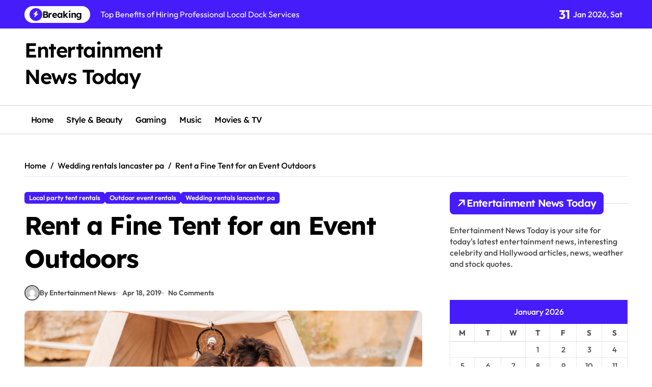

--- FILE ---
content_type: text/html; charset=UTF-8
request_url: https://entertainmentnewstoday.net/rent-a-fine-tent-for-an-event-outdoors/
body_size: 14228
content:
<!-- =========================
  Page Breadcrumb   
============================== -->
<!DOCTYPE html>
<html lang="en-US">
<head>
    <meta charset="UTF-8">
    <meta name="viewport" content="width=device-width, initial-scale=1">
    <link rel="profile" href="http://gmpg.org/xfn/11">
    <meta name='robots' content='index, follow, max-image-preview:large, max-snippet:-1, max-video-preview:-1' />

	<!-- This site is optimized with the Yoast SEO plugin v26.8 - https://yoast.com/product/yoast-seo-wordpress/ -->
	<title>Rent a Fine Tent for an Event Outdoors - Entertainment News Today</title>
	<link rel="canonical" href="https://entertainmentnewstoday.net/rent-a-fine-tent-for-an-event-outdoors/" />
	<meta property="og:locale" content="en_US" />
	<meta property="og:type" content="article" />
	<meta property="og:title" content="Rent a Fine Tent for an Event Outdoors - Entertainment News Today" />
	<meta property="og:description" content="Disclaimer: Entertainment News Today. This site provides arts and entertainment content for informational purposes only...." />
	<meta property="og:url" content="https://entertainmentnewstoday.net/rent-a-fine-tent-for-an-event-outdoors/" />
	<meta property="og:site_name" content="Entertainment News Today" />
	<meta property="article:published_time" content="2019-04-18T15:08:34+00:00" />
	<meta property="article:modified_time" content="2021-08-17T19:25:08+00:00" />
	<meta property="og:image" content="https://entertainmentnewstoday.net/wp-content/uploads/2019/04/graphicstock-happy-young-beautiful-couple-sitting-with-guitar-on-the-beach-at-the-tent_B_zRYdKB3e_PMNW.jpg" />
	<meta property="og:image:width" content="1000" />
	<meta property="og:image:height" content="667" />
	<meta property="og:image:type" content="image/jpeg" />
	<meta name="author" content="Entertainment News" />
	<meta name="twitter:card" content="summary_large_image" />
	<meta name="twitter:label1" content="Written by" />
	<meta name="twitter:data1" content="Entertainment News" />
	<meta name="twitter:label2" content="Est. reading time" />
	<meta name="twitter:data2" content="4 minutes" />
	<script type="application/ld+json" class="yoast-schema-graph">{"@context":"https://schema.org","@graph":[{"@type":"Article","@id":"https://entertainmentnewstoday.net/rent-a-fine-tent-for-an-event-outdoors/#article","isPartOf":{"@id":"https://entertainmentnewstoday.net/rent-a-fine-tent-for-an-event-outdoors/"},"author":{"name":"Entertainment News","@id":"https://entertainmentnewstoday.net/#/schema/person/3e146b58d33877b101b0c1792424c4c1"},"headline":"Rent a Fine Tent for an Event Outdoors","datePublished":"2019-04-18T15:08:34+00:00","dateModified":"2021-08-17T19:25:08+00:00","mainEntityOfPage":{"@id":"https://entertainmentnewstoday.net/rent-a-fine-tent-for-an-event-outdoors/"},"wordCount":877,"commentCount":0,"image":{"@id":"https://entertainmentnewstoday.net/rent-a-fine-tent-for-an-event-outdoors/#primaryimage"},"thumbnailUrl":"https://entertainmentnewstoday.net/wp-content/uploads/2019/04/graphicstock-happy-young-beautiful-couple-sitting-with-guitar-on-the-beach-at-the-tent_B_zRYdKB3e_PMNW.jpg","articleSection":["Local party tent rentals","Outdoor event rentals","Wedding rentals lancaster pa"],"inLanguage":"en-US"},{"@type":"WebPage","@id":"https://entertainmentnewstoday.net/rent-a-fine-tent-for-an-event-outdoors/","url":"https://entertainmentnewstoday.net/rent-a-fine-tent-for-an-event-outdoors/","name":"Rent a Fine Tent for an Event Outdoors - Entertainment News Today","isPartOf":{"@id":"https://entertainmentnewstoday.net/#website"},"primaryImageOfPage":{"@id":"https://entertainmentnewstoday.net/rent-a-fine-tent-for-an-event-outdoors/#primaryimage"},"image":{"@id":"https://entertainmentnewstoday.net/rent-a-fine-tent-for-an-event-outdoors/#primaryimage"},"thumbnailUrl":"https://entertainmentnewstoday.net/wp-content/uploads/2019/04/graphicstock-happy-young-beautiful-couple-sitting-with-guitar-on-the-beach-at-the-tent_B_zRYdKB3e_PMNW.jpg","datePublished":"2019-04-18T15:08:34+00:00","dateModified":"2021-08-17T19:25:08+00:00","author":{"@id":"https://entertainmentnewstoday.net/#/schema/person/3e146b58d33877b101b0c1792424c4c1"},"breadcrumb":{"@id":"https://entertainmentnewstoday.net/rent-a-fine-tent-for-an-event-outdoors/#breadcrumb"},"inLanguage":"en-US","potentialAction":[{"@type":"ReadAction","target":["https://entertainmentnewstoday.net/rent-a-fine-tent-for-an-event-outdoors/"]}]},{"@type":"ImageObject","inLanguage":"en-US","@id":"https://entertainmentnewstoday.net/rent-a-fine-tent-for-an-event-outdoors/#primaryimage","url":"https://entertainmentnewstoday.net/wp-content/uploads/2019/04/graphicstock-happy-young-beautiful-couple-sitting-with-guitar-on-the-beach-at-the-tent_B_zRYdKB3e_PMNW.jpg","contentUrl":"https://entertainmentnewstoday.net/wp-content/uploads/2019/04/graphicstock-happy-young-beautiful-couple-sitting-with-guitar-on-the-beach-at-the-tent_B_zRYdKB3e_PMNW.jpg","width":1000,"height":667,"caption":"Happy young beautiful couple sitting with guitar on the beach at the tent"},{"@type":"BreadcrumbList","@id":"https://entertainmentnewstoday.net/rent-a-fine-tent-for-an-event-outdoors/#breadcrumb","itemListElement":[{"@type":"ListItem","position":1,"name":"Home","item":"https://entertainmentnewstoday.net/"},{"@type":"ListItem","position":2,"name":"Rent a Fine Tent for an Event Outdoors"}]},{"@type":"WebSite","@id":"https://entertainmentnewstoday.net/#website","url":"https://entertainmentnewstoday.net/","name":"Entertainment News Today","description":"","potentialAction":[{"@type":"SearchAction","target":{"@type":"EntryPoint","urlTemplate":"https://entertainmentnewstoday.net/?s={search_term_string}"},"query-input":{"@type":"PropertyValueSpecification","valueRequired":true,"valueName":"search_term_string"}}],"inLanguage":"en-US"},{"@type":"Person","@id":"https://entertainmentnewstoday.net/#/schema/person/3e146b58d33877b101b0c1792424c4c1","name":"Entertainment News","image":{"@type":"ImageObject","inLanguage":"en-US","@id":"https://entertainmentnewstoday.net/#/schema/person/image/","url":"https://secure.gravatar.com/avatar/9baecf92bae6639a4e61738fb5c8b53b063b214f232b91bd950a7b295f0cd154?s=96&d=mm&r=g","contentUrl":"https://secure.gravatar.com/avatar/9baecf92bae6639a4e61738fb5c8b53b063b214f232b91bd950a7b295f0cd154?s=96&d=mm&r=g","caption":"Entertainment News"}}]}</script>
	<!-- / Yoast SEO plugin. -->


<link rel="alternate" type="application/rss+xml" title="Entertainment News Today &raquo; Feed" href="https://entertainmentnewstoday.net/feed/" />
<link rel="alternate" title="oEmbed (JSON)" type="application/json+oembed" href="https://entertainmentnewstoday.net/wp-json/oembed/1.0/embed?url=https%3A%2F%2Fentertainmentnewstoday.net%2Frent-a-fine-tent-for-an-event-outdoors%2F" />
<link rel="alternate" title="oEmbed (XML)" type="text/xml+oembed" href="https://entertainmentnewstoday.net/wp-json/oembed/1.0/embed?url=https%3A%2F%2Fentertainmentnewstoday.net%2Frent-a-fine-tent-for-an-event-outdoors%2F&#038;format=xml" />
<style id='wp-img-auto-sizes-contain-inline-css' type='text/css'>
img:is([sizes=auto i],[sizes^="auto," i]){contain-intrinsic-size:3000px 1500px}
/*# sourceURL=wp-img-auto-sizes-contain-inline-css */
</style>
<link rel='stylesheet' id='newspaperup-theme-fonts-css' href='https://entertainmentnewstoday.net/wp-content/fonts/3f7b6807092d2ccf9ae4752cfc93b6ec.css?ver=20201110' type='text/css' media='all' />
<style id='wp-emoji-styles-inline-css' type='text/css'>

	img.wp-smiley, img.emoji {
		display: inline !important;
		border: none !important;
		box-shadow: none !important;
		height: 1em !important;
		width: 1em !important;
		margin: 0 0.07em !important;
		vertical-align: -0.1em !important;
		background: none !important;
		padding: 0 !important;
	}
/*# sourceURL=wp-emoji-styles-inline-css */
</style>
<style id='wp-block-library-inline-css' type='text/css'>
:root{--wp-block-synced-color:#7a00df;--wp-block-synced-color--rgb:122,0,223;--wp-bound-block-color:var(--wp-block-synced-color);--wp-editor-canvas-background:#ddd;--wp-admin-theme-color:#007cba;--wp-admin-theme-color--rgb:0,124,186;--wp-admin-theme-color-darker-10:#006ba1;--wp-admin-theme-color-darker-10--rgb:0,107,160.5;--wp-admin-theme-color-darker-20:#005a87;--wp-admin-theme-color-darker-20--rgb:0,90,135;--wp-admin-border-width-focus:2px}@media (min-resolution:192dpi){:root{--wp-admin-border-width-focus:1.5px}}.wp-element-button{cursor:pointer}:root .has-very-light-gray-background-color{background-color:#eee}:root .has-very-dark-gray-background-color{background-color:#313131}:root .has-very-light-gray-color{color:#eee}:root .has-very-dark-gray-color{color:#313131}:root .has-vivid-green-cyan-to-vivid-cyan-blue-gradient-background{background:linear-gradient(135deg,#00d084,#0693e3)}:root .has-purple-crush-gradient-background{background:linear-gradient(135deg,#34e2e4,#4721fb 50%,#ab1dfe)}:root .has-hazy-dawn-gradient-background{background:linear-gradient(135deg,#faaca8,#dad0ec)}:root .has-subdued-olive-gradient-background{background:linear-gradient(135deg,#fafae1,#67a671)}:root .has-atomic-cream-gradient-background{background:linear-gradient(135deg,#fdd79a,#004a59)}:root .has-nightshade-gradient-background{background:linear-gradient(135deg,#330968,#31cdcf)}:root .has-midnight-gradient-background{background:linear-gradient(135deg,#020381,#2874fc)}:root{--wp--preset--font-size--normal:16px;--wp--preset--font-size--huge:42px}.has-regular-font-size{font-size:1em}.has-larger-font-size{font-size:2.625em}.has-normal-font-size{font-size:var(--wp--preset--font-size--normal)}.has-huge-font-size{font-size:var(--wp--preset--font-size--huge)}.has-text-align-center{text-align:center}.has-text-align-left{text-align:left}.has-text-align-right{text-align:right}.has-fit-text{white-space:nowrap!important}#end-resizable-editor-section{display:none}.aligncenter{clear:both}.items-justified-left{justify-content:flex-start}.items-justified-center{justify-content:center}.items-justified-right{justify-content:flex-end}.items-justified-space-between{justify-content:space-between}.screen-reader-text{border:0;clip-path:inset(50%);height:1px;margin:-1px;overflow:hidden;padding:0;position:absolute;width:1px;word-wrap:normal!important}.screen-reader-text:focus{background-color:#ddd;clip-path:none;color:#444;display:block;font-size:1em;height:auto;left:5px;line-height:normal;padding:15px 23px 14px;text-decoration:none;top:5px;width:auto;z-index:100000}html :where(.has-border-color){border-style:solid}html :where([style*=border-top-color]){border-top-style:solid}html :where([style*=border-right-color]){border-right-style:solid}html :where([style*=border-bottom-color]){border-bottom-style:solid}html :where([style*=border-left-color]){border-left-style:solid}html :where([style*=border-width]){border-style:solid}html :where([style*=border-top-width]){border-top-style:solid}html :where([style*=border-right-width]){border-right-style:solid}html :where([style*=border-bottom-width]){border-bottom-style:solid}html :where([style*=border-left-width]){border-left-style:solid}html :where(img[class*=wp-image-]){height:auto;max-width:100%}:where(figure){margin:0 0 1em}html :where(.is-position-sticky){--wp-admin--admin-bar--position-offset:var(--wp-admin--admin-bar--height,0px)}@media screen and (max-width:600px){html :where(.is-position-sticky){--wp-admin--admin-bar--position-offset:0px}}

/*# sourceURL=wp-block-library-inline-css */
</style><style id='global-styles-inline-css' type='text/css'>
:root{--wp--preset--aspect-ratio--square: 1;--wp--preset--aspect-ratio--4-3: 4/3;--wp--preset--aspect-ratio--3-4: 3/4;--wp--preset--aspect-ratio--3-2: 3/2;--wp--preset--aspect-ratio--2-3: 2/3;--wp--preset--aspect-ratio--16-9: 16/9;--wp--preset--aspect-ratio--9-16: 9/16;--wp--preset--color--black: #000000;--wp--preset--color--cyan-bluish-gray: #abb8c3;--wp--preset--color--white: #ffffff;--wp--preset--color--pale-pink: #f78da7;--wp--preset--color--vivid-red: #cf2e2e;--wp--preset--color--luminous-vivid-orange: #ff6900;--wp--preset--color--luminous-vivid-amber: #fcb900;--wp--preset--color--light-green-cyan: #7bdcb5;--wp--preset--color--vivid-green-cyan: #00d084;--wp--preset--color--pale-cyan-blue: #8ed1fc;--wp--preset--color--vivid-cyan-blue: #0693e3;--wp--preset--color--vivid-purple: #9b51e0;--wp--preset--gradient--vivid-cyan-blue-to-vivid-purple: linear-gradient(135deg,rgb(6,147,227) 0%,rgb(155,81,224) 100%);--wp--preset--gradient--light-green-cyan-to-vivid-green-cyan: linear-gradient(135deg,rgb(122,220,180) 0%,rgb(0,208,130) 100%);--wp--preset--gradient--luminous-vivid-amber-to-luminous-vivid-orange: linear-gradient(135deg,rgb(252,185,0) 0%,rgb(255,105,0) 100%);--wp--preset--gradient--luminous-vivid-orange-to-vivid-red: linear-gradient(135deg,rgb(255,105,0) 0%,rgb(207,46,46) 100%);--wp--preset--gradient--very-light-gray-to-cyan-bluish-gray: linear-gradient(135deg,rgb(238,238,238) 0%,rgb(169,184,195) 100%);--wp--preset--gradient--cool-to-warm-spectrum: linear-gradient(135deg,rgb(74,234,220) 0%,rgb(151,120,209) 20%,rgb(207,42,186) 40%,rgb(238,44,130) 60%,rgb(251,105,98) 80%,rgb(254,248,76) 100%);--wp--preset--gradient--blush-light-purple: linear-gradient(135deg,rgb(255,206,236) 0%,rgb(152,150,240) 100%);--wp--preset--gradient--blush-bordeaux: linear-gradient(135deg,rgb(254,205,165) 0%,rgb(254,45,45) 50%,rgb(107,0,62) 100%);--wp--preset--gradient--luminous-dusk: linear-gradient(135deg,rgb(255,203,112) 0%,rgb(199,81,192) 50%,rgb(65,88,208) 100%);--wp--preset--gradient--pale-ocean: linear-gradient(135deg,rgb(255,245,203) 0%,rgb(182,227,212) 50%,rgb(51,167,181) 100%);--wp--preset--gradient--electric-grass: linear-gradient(135deg,rgb(202,248,128) 0%,rgb(113,206,126) 100%);--wp--preset--gradient--midnight: linear-gradient(135deg,rgb(2,3,129) 0%,rgb(40,116,252) 100%);--wp--preset--font-size--small: 13px;--wp--preset--font-size--medium: 20px;--wp--preset--font-size--large: 36px;--wp--preset--font-size--x-large: 42px;--wp--preset--spacing--20: 0.44rem;--wp--preset--spacing--30: 0.67rem;--wp--preset--spacing--40: 1rem;--wp--preset--spacing--50: 1.5rem;--wp--preset--spacing--60: 2.25rem;--wp--preset--spacing--70: 3.38rem;--wp--preset--spacing--80: 5.06rem;--wp--preset--shadow--natural: 6px 6px 9px rgba(0, 0, 0, 0.2);--wp--preset--shadow--deep: 12px 12px 50px rgba(0, 0, 0, 0.4);--wp--preset--shadow--sharp: 6px 6px 0px rgba(0, 0, 0, 0.2);--wp--preset--shadow--outlined: 6px 6px 0px -3px rgb(255, 255, 255), 6px 6px rgb(0, 0, 0);--wp--preset--shadow--crisp: 6px 6px 0px rgb(0, 0, 0);}:root :where(.is-layout-flow) > :first-child{margin-block-start: 0;}:root :where(.is-layout-flow) > :last-child{margin-block-end: 0;}:root :where(.is-layout-flow) > *{margin-block-start: 24px;margin-block-end: 0;}:root :where(.is-layout-constrained) > :first-child{margin-block-start: 0;}:root :where(.is-layout-constrained) > :last-child{margin-block-end: 0;}:root :where(.is-layout-constrained) > *{margin-block-start: 24px;margin-block-end: 0;}:root :where(.is-layout-flex){gap: 24px;}:root :where(.is-layout-grid){gap: 24px;}body .is-layout-flex{display: flex;}.is-layout-flex{flex-wrap: wrap;align-items: center;}.is-layout-flex > :is(*, div){margin: 0;}body .is-layout-grid{display: grid;}.is-layout-grid > :is(*, div){margin: 0;}.has-black-color{color: var(--wp--preset--color--black) !important;}.has-cyan-bluish-gray-color{color: var(--wp--preset--color--cyan-bluish-gray) !important;}.has-white-color{color: var(--wp--preset--color--white) !important;}.has-pale-pink-color{color: var(--wp--preset--color--pale-pink) !important;}.has-vivid-red-color{color: var(--wp--preset--color--vivid-red) !important;}.has-luminous-vivid-orange-color{color: var(--wp--preset--color--luminous-vivid-orange) !important;}.has-luminous-vivid-amber-color{color: var(--wp--preset--color--luminous-vivid-amber) !important;}.has-light-green-cyan-color{color: var(--wp--preset--color--light-green-cyan) !important;}.has-vivid-green-cyan-color{color: var(--wp--preset--color--vivid-green-cyan) !important;}.has-pale-cyan-blue-color{color: var(--wp--preset--color--pale-cyan-blue) !important;}.has-vivid-cyan-blue-color{color: var(--wp--preset--color--vivid-cyan-blue) !important;}.has-vivid-purple-color{color: var(--wp--preset--color--vivid-purple) !important;}.has-black-background-color{background-color: var(--wp--preset--color--black) !important;}.has-cyan-bluish-gray-background-color{background-color: var(--wp--preset--color--cyan-bluish-gray) !important;}.has-white-background-color{background-color: var(--wp--preset--color--white) !important;}.has-pale-pink-background-color{background-color: var(--wp--preset--color--pale-pink) !important;}.has-vivid-red-background-color{background-color: var(--wp--preset--color--vivid-red) !important;}.has-luminous-vivid-orange-background-color{background-color: var(--wp--preset--color--luminous-vivid-orange) !important;}.has-luminous-vivid-amber-background-color{background-color: var(--wp--preset--color--luminous-vivid-amber) !important;}.has-light-green-cyan-background-color{background-color: var(--wp--preset--color--light-green-cyan) !important;}.has-vivid-green-cyan-background-color{background-color: var(--wp--preset--color--vivid-green-cyan) !important;}.has-pale-cyan-blue-background-color{background-color: var(--wp--preset--color--pale-cyan-blue) !important;}.has-vivid-cyan-blue-background-color{background-color: var(--wp--preset--color--vivid-cyan-blue) !important;}.has-vivid-purple-background-color{background-color: var(--wp--preset--color--vivid-purple) !important;}.has-black-border-color{border-color: var(--wp--preset--color--black) !important;}.has-cyan-bluish-gray-border-color{border-color: var(--wp--preset--color--cyan-bluish-gray) !important;}.has-white-border-color{border-color: var(--wp--preset--color--white) !important;}.has-pale-pink-border-color{border-color: var(--wp--preset--color--pale-pink) !important;}.has-vivid-red-border-color{border-color: var(--wp--preset--color--vivid-red) !important;}.has-luminous-vivid-orange-border-color{border-color: var(--wp--preset--color--luminous-vivid-orange) !important;}.has-luminous-vivid-amber-border-color{border-color: var(--wp--preset--color--luminous-vivid-amber) !important;}.has-light-green-cyan-border-color{border-color: var(--wp--preset--color--light-green-cyan) !important;}.has-vivid-green-cyan-border-color{border-color: var(--wp--preset--color--vivid-green-cyan) !important;}.has-pale-cyan-blue-border-color{border-color: var(--wp--preset--color--pale-cyan-blue) !important;}.has-vivid-cyan-blue-border-color{border-color: var(--wp--preset--color--vivid-cyan-blue) !important;}.has-vivid-purple-border-color{border-color: var(--wp--preset--color--vivid-purple) !important;}.has-vivid-cyan-blue-to-vivid-purple-gradient-background{background: var(--wp--preset--gradient--vivid-cyan-blue-to-vivid-purple) !important;}.has-light-green-cyan-to-vivid-green-cyan-gradient-background{background: var(--wp--preset--gradient--light-green-cyan-to-vivid-green-cyan) !important;}.has-luminous-vivid-amber-to-luminous-vivid-orange-gradient-background{background: var(--wp--preset--gradient--luminous-vivid-amber-to-luminous-vivid-orange) !important;}.has-luminous-vivid-orange-to-vivid-red-gradient-background{background: var(--wp--preset--gradient--luminous-vivid-orange-to-vivid-red) !important;}.has-very-light-gray-to-cyan-bluish-gray-gradient-background{background: var(--wp--preset--gradient--very-light-gray-to-cyan-bluish-gray) !important;}.has-cool-to-warm-spectrum-gradient-background{background: var(--wp--preset--gradient--cool-to-warm-spectrum) !important;}.has-blush-light-purple-gradient-background{background: var(--wp--preset--gradient--blush-light-purple) !important;}.has-blush-bordeaux-gradient-background{background: var(--wp--preset--gradient--blush-bordeaux) !important;}.has-luminous-dusk-gradient-background{background: var(--wp--preset--gradient--luminous-dusk) !important;}.has-pale-ocean-gradient-background{background: var(--wp--preset--gradient--pale-ocean) !important;}.has-electric-grass-gradient-background{background: var(--wp--preset--gradient--electric-grass) !important;}.has-midnight-gradient-background{background: var(--wp--preset--gradient--midnight) !important;}.has-small-font-size{font-size: var(--wp--preset--font-size--small) !important;}.has-medium-font-size{font-size: var(--wp--preset--font-size--medium) !important;}.has-large-font-size{font-size: var(--wp--preset--font-size--large) !important;}.has-x-large-font-size{font-size: var(--wp--preset--font-size--x-large) !important;}
/*# sourceURL=global-styles-inline-css */
</style>

<style id='classic-theme-styles-inline-css' type='text/css'>
/*! This file is auto-generated */
.wp-block-button__link{color:#fff;background-color:#32373c;border-radius:9999px;box-shadow:none;text-decoration:none;padding:calc(.667em + 2px) calc(1.333em + 2px);font-size:1.125em}.wp-block-file__button{background:#32373c;color:#fff;text-decoration:none}
/*# sourceURL=/wp-includes/css/classic-themes.min.css */
</style>
<link rel='stylesheet' id='all-css-css' href='https://entertainmentnewstoday.net/wp-content/themes/newspaperup/css/all.css?ver=6.9' type='text/css' media='all' />
<link rel='stylesheet' id='dark-css' href='https://entertainmentnewstoday.net/wp-content/themes/newspaperup/css/colors/dark.css?ver=6.9' type='text/css' media='all' />
<link rel='stylesheet' id='core-css' href='https://entertainmentnewstoday.net/wp-content/themes/newspaperup/css/core.css?ver=6.9' type='text/css' media='all' />
<link rel='stylesheet' id='newspaperup-style-css' href='https://entertainmentnewstoday.net/wp-content/themes/newspaperup/style.css?ver=6.9' type='text/css' media='all' />
<link rel='stylesheet' id='wp-core-css' href='https://entertainmentnewstoday.net/wp-content/themes/newspaperup/css/wp-core.css?ver=6.9' type='text/css' media='all' />
<link rel='stylesheet' id='default-css' href='https://entertainmentnewstoday.net/wp-content/themes/newspaperup/css/colors/default.css?ver=6.9' type='text/css' media='all' />
<link rel='stylesheet' id='swiper-bundle-css-css' href='https://entertainmentnewstoday.net/wp-content/themes/newspaperup/css/swiper-bundle.css?ver=6.9' type='text/css' media='all' />
<link rel='stylesheet' id='menu-core-css-css' href='https://entertainmentnewstoday.net/wp-content/themes/newspaperup/css/sm-core-css.css?ver=6.9' type='text/css' media='all' />
<link rel='stylesheet' id='smartmenus-css' href='https://entertainmentnewstoday.net/wp-content/themes/newspaperup/css/sm-clean.css?ver=6.9' type='text/css' media='all' />
<script type="text/javascript" src="https://entertainmentnewstoday.net/wp-includes/js/jquery/jquery.min.js?ver=3.7.1" id="jquery-core-js"></script>
<script type="text/javascript" src="https://entertainmentnewstoday.net/wp-includes/js/jquery/jquery-migrate.min.js?ver=3.4.1" id="jquery-migrate-js"></script>
<script type="text/javascript" src="https://entertainmentnewstoday.net/wp-content/themes/newspaperup/js/navigation.js?ver=6.9" id="newspaperup-navigation-js"></script>
<script type="text/javascript" src="https://entertainmentnewstoday.net/wp-content/themes/newspaperup/js/swiper-bundle.js?ver=6.9" id="swiper-bundle-js"></script>
<script type="text/javascript" src="https://entertainmentnewstoday.net/wp-content/themes/newspaperup/js/hc-sticky.js?ver=6.9" id="sticky-js-js"></script>
<script type="text/javascript" src="https://entertainmentnewstoday.net/wp-content/themes/newspaperup/js/jquery.sticky.js?ver=6.9" id="sticky-header-js-js"></script>
<script type="text/javascript" src="https://entertainmentnewstoday.net/wp-content/themes/newspaperup/js/jquery.smartmenus.js?ver=6.9" id="smartmenus-js-js"></script>
<script type="text/javascript" src="https://entertainmentnewstoday.net/wp-content/themes/newspaperup/js/jquery.cookie.min.js?ver=6.9" id="jquery-cookie-js"></script>
<link rel="https://api.w.org/" href="https://entertainmentnewstoday.net/wp-json/" /><link rel="alternate" title="JSON" type="application/json" href="https://entertainmentnewstoday.net/wp-json/wp/v2/posts/126" /><link rel="EditURI" type="application/rsd+xml" title="RSD" href="https://entertainmentnewstoday.net/xmlrpc.php?rsd" />
<meta name="generator" content="WordPress 6.9" />
<link rel='shortlink' href='https://entertainmentnewstoday.net/?p=126' />
        <style>
            .bs-blog-post p:nth-of-type(1)::first-letter {
                display: none;
            }
        </style>
    <meta name="generator" content="speculation-rules 1.6.0">
<meta name="ahrefs-site-verification" content="1a1cea6ca927835ba8bf44cf778e8246bc4e456a80f2678363020750c29153e8">
        <style type="text/css">
                    </style>
        </head>

<body class="wp-singular post-template-default single single-post postid-126 single-format-standard wp-embed-responsive wp-theme-newspaperup wide  ta-hide-date-author-in-list defaultcolor" >
    

<div id="page" class="site">
    <a class="skip-link screen-reader-text" href="#content">
        Skip to content    </a>

    <!--wrapper-->
    <div class="wrapper" id="custom-background-css">
    <!--==================== Header ====================-->
    <!--header-->
<header class="bs-default">
  <div class="clearfix"></div>
  <div class="bs-head-detail d-none d-lg-flex">
        <!--top-bar-->
    <div class="container">
      <div class="row align-items-center">
         

          <!-- col-md-7 -->
          <div class="col-md-7 col-xs-12">
            
  <!-- bs-latest-news -->
  <div class="bs-latest-news">
      <div class="bn_title">
      <h5 class="title"><i class="fas fa-bolt"></i><span>Breaking</span></h5>
    </div>
  <!-- bs-latest-news_slider -->
    <div class="bs-latest-news-slider swipe bs swiper-container">
      <div class="swiper-wrapper">
                    <div class="swiper-slide">
              <a href="https://entertainmentnewstoday.net/top-benefits-of-hiring-professional-local-dock-services/">
                <span>Top Benefits of Hiring Professional Local Dock Services</span>
              </a>
            </div> 
                        <div class="swiper-slide">
              <a href="https://entertainmentnewstoday.net/creative-ideas-for-birthday-party-venues/">
                <span>Creative Ideas for Birthday Party Venues</span>
              </a>
            </div> 
                        <div class="swiper-slide">
              <a href="https://entertainmentnewstoday.net/local-event-venues-for-birthdays-reunions-and-more/">
                <span>Local Event Venues for Birthdays, Reunions and More</span>
              </a>
            </div> 
                        <div class="swiper-slide">
              <a href="https://entertainmentnewstoday.net/how-to-display-your-glass-art-for-walls/">
                <span>How to Display Your Glass Art for Walls</span>
              </a>
            </div> 
                        <div class="swiper-slide">
              <a href="https://entertainmentnewstoday.net/12-random-topics-you-may-find-yourself-an-expert-on-when-working-for-an-entertainment-production-organization/">
                <span>12 Random Topics You May Find Yourself an Expert On When Working for an Entertainment Production Organization</span>
              </a>
            </div> 
                        <div class="swiper-slide">
              <a href="https://entertainmentnewstoday.net/diy-gaming-room-ideas-affordable-upgrades-you-can-build-yourself/">
                <span>DIY Gaming Room Ideas: Affordable Upgrades You Can Build Yourself</span>
              </a>
            </div> 
                        <div class="swiper-slide">
              <a href="https://entertainmentnewstoday.net/essential-gear-for-your-first-gaming-setup-what-you-really-need-to-start-right/">
                <span>Essential Gear for Your First Gaming Setup: What You Really Need to Start Right</span>
              </a>
            </div> 
                        <div class="swiper-slide">
              <a href="https://entertainmentnewstoday.net/tips-for-using-furniture-rentals-to-enhance-your-next-event/">
                <span>Tips for Using Furniture Rentals to Enhance Your Next Event</span>
              </a>
            </div> 
                        <div class="swiper-slide">
              <a href="https://entertainmentnewstoday.net/tips-and-tricks-for-screen-printing/">
                <span>Tips and Tricks For Screen Printing</span>
              </a>
            </div> 
                        <div class="swiper-slide">
              <a href="https://entertainmentnewstoday.net/10-things-the-owner-of-an-art-business-should-know/">
                <span>10 Things the Owner of an Art Business Should Know</span>
              </a>
            </div> 
             
      </div>
    </div>
  <!-- // bs-latest-news_slider -->
  </div>
  <!-- bs-latest-news -->
            <!--/col-md-7-->
          </div>
          <!--col-md-5-->
          <div class="col-md-5 col-xs-12">
            <div class="tobbar-right d-flex align-center justify-end">
              
                    <div class="top-date ms-1">
                <span class="day">
                    31                </span>
                Jan 2026, Sat            </div>

                  </div>
        </div>
        <!--/col-md-5-->
      </div>
    </div>
    <!--/top-bar-->
      </div>
   <!-- Main Menu Area-->
   <div class="bs-header-main">
      <div class="inner responsive">
        <div class="container">
          <div class="row align-center">
            <div class="col-md-4">
              <!-- logo-->
<div class="logo">
  <div class="site-logo">
      </div>
  <div class="site-branding-text">
      <p class="site-title"> <a href="https://entertainmentnewstoday.net/" rel="home">Entertainment News Today</a></p>
        <p class="site-description"></p>
  </div>
</div><!-- /logo-->
            </div>
            <div class="col-md-8">
              <!-- advertisement Area-->
                              <!-- advertisement--> 
            </div>
          </div>
        </div><!-- /container-->
      </div><!-- /inner-->
    </div>
  <!-- /Main Menu Area-->
    <!-- Header bottom -->
          <div class="bs-menu-full sticky-header">
        <div class="container">
          <div class="main-nav d-flex align-center"> 
             
    <div class="navbar-wp">
      <button class="menu-btn">
        <span class="icon-bar"></span>
        <span class="icon-bar"></span>
        <span class="icon-bar"></span>
      </button>
      <nav id="main-nav" class="nav-wp justify-start">
                <!-- Sample menu definition -->
        <ul id="menu-menu" class="sm sm-clean"><li id="menu-item-163" class="menu-item menu-item-type-custom menu-item-object-custom menu-item-163"><a class="nav-link" title="Home" href="/">Home</a></li>
<li id="menu-item-713" class="menu-item menu-item-type-taxonomy menu-item-object-category menu-item-713"><a class="nav-link" title="Style &amp; Beauty" href="https://entertainmentnewstoday.net/category/style-beauty/">Style &amp; Beauty</a></li>
<li id="menu-item-714" class="menu-item menu-item-type-taxonomy menu-item-object-category menu-item-714"><a class="nav-link" title="Gaming" href="https://entertainmentnewstoday.net/category/gaming/">Gaming</a></li>
<li id="menu-item-715" class="menu-item menu-item-type-taxonomy menu-item-object-category menu-item-715"><a class="nav-link" title="Music" href="https://entertainmentnewstoday.net/category/music/">Music</a></li>
<li id="menu-item-716" class="menu-item menu-item-type-taxonomy menu-item-object-category menu-item-716"><a class="nav-link" title="Movies &amp; TV" href="https://entertainmentnewstoday.net/category/movies-tv/">Movies &amp; TV</a></li>
</ul>      </nav> 
    </div>
  <div class="right-nav">

  </div>
          </div>
        </div>
      </div> 
  <!-- Header bottom -->
</header>
<main id="content" class="single-class content">
  <!--/container-->
    <div class="container"> 
      <!--==================== breadcrumb section ====================-->
        <div class="bs-card-box page-entry-title">            <div class="bs-breadcrumb-section">
                <div class="overlay">
                    <div class="row">
                        <nav aria-label="breadcrumb">
                            <ol class="breadcrumb">
                                <div role="navigation" aria-label="Breadcrumbs" class="breadcrumb-trail breadcrumbs" itemprop="breadcrumb"><ul class="breadcrumb trail-items" itemscope itemtype="http://schema.org/BreadcrumbList"><meta name="numberOfItems" content="3" /><meta name="itemListOrder" content="Ascending" /><li itemprop="itemListElement breadcrumb-item" itemscope itemtype="http://schema.org/ListItem" class="trail-item breadcrumb-item  trail-begin"><a href="https://entertainmentnewstoday.net/" rel="home" itemprop="item"><span itemprop="name">Home</span></a><meta itemprop="position" content="1" /></li><li itemprop="itemListElement breadcrumb-item" itemscope itemtype="http://schema.org/ListItem" class="trail-item breadcrumb-item "><a href="https://entertainmentnewstoday.net/category/wedding-rentals-lancaster-pa/" itemprop="item"><span itemprop="name">Wedding rentals lancaster pa</span></a><meta itemprop="position" content="2" /></li><li itemprop="itemListElement breadcrumb-item" itemscope itemtype="http://schema.org/ListItem" class="trail-item breadcrumb-item  trail-end"><span itemprop="name"><span itemprop="name">Rent a Fine Tent for an Event Outdoors</span></span><meta itemprop="position" content="3" /></li></ul></div> 
                            </ol>
                        </nav>
                    </div>
                </div>
            </div>
        </div>      <!--row-->
        <div class="row"> 
                  
        <div class="col-lg-8 content-right"> 
                     <div class="bs-blog-post single"> 
            <div class="bs-header">
                                <div class="bs-blog-category one">
                                            <a href="https://entertainmentnewstoday.net/category/local-party-tent-rentals/" style="" id="category_220_color" >
                            Local party tent rentals                        </a>
                                            <a href="https://entertainmentnewstoday.net/category/outdoor-event-rentals/" style="" id="category_221_color" >
                            Outdoor event rentals                        </a>
                                            <a href="https://entertainmentnewstoday.net/category/wedding-rentals-lancaster-pa/" style="" id="category_219_color" >
                            Wedding rentals lancaster pa                        </a>
                                    </div>
                                        <h1 class="title" title="Rent a Fine Tent for an Event Outdoors">
                            Rent a Fine Tent for an Event Outdoors                        </h1> 
                                            <div class="bs-info-author-block">
                            <div class="bs-blog-meta mb-0">
                                        <span class="bs-author">
            <a class="bs-author-pic" href="https://entertainmentnewstoday.net/author/entertainment-news/"> 
                <img alt='' src='https://secure.gravatar.com/avatar/9baecf92bae6639a4e61738fb5c8b53b063b214f232b91bd950a7b295f0cd154?s=150&#038;d=mm&#038;r=g' srcset='https://secure.gravatar.com/avatar/9baecf92bae6639a4e61738fb5c8b53b063b214f232b91bd950a7b295f0cd154?s=300&#038;d=mm&#038;r=g 2x' class='avatar avatar-150 photo' height='150' width='150' decoding='async'/> 
                By Entertainment News            </a>
        </span>
                            <span class="bs-blog-date">
                <a href="https://entertainmentnewstoday.net/2019/04/"><time datetime="">Apr 18, 2019</time></a>
            </span>
                   <span class="comments-link"> 
            <a href="https://entertainmentnewstoday.net/rent-a-fine-tent-for-an-event-outdoors/">
                No Comments            </a> 
        </span>
                                </div>
                        </div>
                    <div class="bs-blog-thumb"><img width="1000" height="667" src="https://entertainmentnewstoday.net/wp-content/uploads/2019/04/graphicstock-happy-young-beautiful-couple-sitting-with-guitar-on-the-beach-at-the-tent_B_zRYdKB3e_PMNW.jpg" class=" wp-post-image" alt="" decoding="async" fetchpriority="high" srcset="https://entertainmentnewstoday.net/wp-content/uploads/2019/04/graphicstock-happy-young-beautiful-couple-sitting-with-guitar-on-the-beach-at-the-tent_B_zRYdKB3e_PMNW.jpg 1000w, https://entertainmentnewstoday.net/wp-content/uploads/2019/04/graphicstock-happy-young-beautiful-couple-sitting-with-guitar-on-the-beach-at-the-tent_B_zRYdKB3e_PMNW-300x200.jpg 300w, https://entertainmentnewstoday.net/wp-content/uploads/2019/04/graphicstock-happy-young-beautiful-couple-sitting-with-guitar-on-the-beach-at-the-tent_B_zRYdKB3e_PMNW-768x512.jpg 768w" sizes="(max-width: 1000px) 100vw, 1000px" /></div>            </div>
            <article class="small single">
                <p>
    <strong>Disclaimer: </strong> Entertainment News Today. This site provides arts and entertainment content for informational purposes only.
</p><p><span id="more-126"></span><!--noteaser-->Camping tents and tent for a business meeting for outdoor party are not to be confused. A camping tent is limited in size, but a proper outdoor tent may be quite large and house many people under their fabric roofs. &#8220;Tent&#8221; may be used to describe these much larger structures, and party tent rental is a fine choice for <a href="http://tentsforrent.net/tents-for-rent-in-reading" title="Here is something I like">outdoor event rentals such as a wedding or finding  a</a> tent for a business meeting. There is more to a tent than its sheer size and the color of its fabric, though. These temporary structures vary in their size and how many people they can house, and some of them even have fabric walls complete with clear plastic windows if the renter wants them. Therefore, finding a tent for a business meeting or an outdoor wedding or charity meal calls for planning ahead of time and knowing exactly what the renter needs from their tent for a business meeting. What sorts of factors may be in play for choosing a tent for a business meetings or an outdoor wedding? This takes some work, to be sure, but it is quite doable and may save some trouble later.</p>
<h3>Seating and Arrangements</h3>
<p>If a large outdoor tent is being used to house a number of tables and chairs for any reason, then the organizers of this event are urged to take all proper measurements beforehand. Gathering all of these numbers makes it much easier to determine which model of tent is needed for the event, and that will prevent someone from wasting money on a too-large tent or the logistical issues of a too-small tent. No one should be forced to sit outside the tent due to insufficient room, nor would any renter appreciate spending money on room that they aren&#8217;t even using.</p>
<p>Suppose a tent is being used for housing a number of tables and chairs for a meal or a meeting. This calls for a series of measurements, starting with the sheer number of people who will be in attendance. The hosts of a wedding party, for example, will of course have a finalized guest list on hand anyway, and this data is a fine starting point for arranging seating both indoors and outdoors. A business meeting is attending only by those who are invited there, and this also creates a guest list of sorts. It is a head count, in short.</p>
<p>Once the total number of attendees is determined, now the event organizers will choose the correct number, size, and shape of tables to house them all. These tables may range from round ones that seat six to 10 people, all the way to longer tables that may house 20 or 30 people at once. The particular event may dictate what sort of tables may be used, or the event organizer&#8217;s own preferences. Wedding reception meals, for example, often make us of numerous round tables, whether inside a building or under a large tent outdoors. Charity meals may make use of longer tables instead.</p>
<p>Tables need seating, and the size and shape of tables, and their number, dictates how many chairs will be set up and where they go. This must include proper room for any chair to be slid out enough for the user to stand up or sit down and walk around, of course. Aisles may be created between tables for ease of walking, and if any guests use wheelchairs or walkers, that may be accommodated, too. All of this data can be worked out to create a final and total number of square feet being used for the entire event, and that is the number most relevant to tent rental. Sheer square footage is what someone needs to know when renting party tents, since they vary mainly on square footage as well as height.</p>
<p>Now, the renter may visit local tent rental sites and explore their options in person. This is done so that the renter may look over the fabric and poles of any tent on site and check them for any rips or tears, holes, stains, or any other imperfections. Once the right tent is found, it may be rented, then transported to the event site and set up as needed.</p>
    <script>
        function pinIt()
        {
            var e = document.createElement('script');
            e.setAttribute('type','text/javascript');
            e.setAttribute('charset','UTF-8');
            e.setAttribute('src','https://assets.pinterest.com/js/pinmarklet.js?r='+Math.random()*99999999);
            document.body.appendChild(e);
        }
    </script>
    <div class="post-share">
        <div class="post-share-icons cf">                
            <a class="facebook" href="https://www.facebook.com/sharer.php?url=https://entertainmentnewstoday.net/rent-a-fine-tent-for-an-event-outdoors/" class="link " target="_blank" >
                <i class="fab fa-facebook"></i>
            </a>
            <a class="twitter" href="http://twitter.com/share?url=https://entertainmentnewstoday.net/rent-a-fine-tent-for-an-event-outdoors/&#038;text=Rent%20a%20Fine%20Tent%20for%20an%20Event%20Outdoors" class="link " target="_blank">
                <i class="fa-brands fa-x-twitter"></i>
            </a>
            <a class="envelope" href="mailto:?subject=Rent%20a%20Fine%20Tent%20for%20an%20Event%20Outdoors&#038;body=https://entertainmentnewstoday.net/rent-a-fine-tent-for-an-event-outdoors/" class="link " target="_blank" >
                <i class="fas fa-envelope-open"></i>
            </a>
            <a class="linkedin" href="https://www.linkedin.com/sharing/share-offsite/?url=https://entertainmentnewstoday.net/rent-a-fine-tent-for-an-event-outdoors/&#038;title=Rent%20a%20Fine%20Tent%20for%20an%20Event%20Outdoors" class="link " target="_blank" >
                <i class="fab fa-linkedin"></i>
            </a>
            <a href="javascript:pinIt();" class="pinterest">
                <i class="fab fa-pinterest"></i>
            </a>
            <a class="telegram" href="https://t.me/share/url?url=https://entertainmentnewstoday.net/rent-a-fine-tent-for-an-event-outdoors/&#038;title=Rent%20a%20Fine%20Tent%20for%20an%20Event%20Outdoors" target="_blank" >
                <i class="fab fa-telegram"></i>
            </a>
            <a class="whatsapp" href="https://api.whatsapp.com/send?text=https://entertainmentnewstoday.net/rent-a-fine-tent-for-an-event-outdoors/&#038;title=Rent%20a%20Fine%20Tent%20for%20an%20Event%20Outdoors" target="_blank" >
                <i class="fab fa-whatsapp"></i>
            </a>
            <a class="reddit" href="https://www.reddit.com/submit?url=https://entertainmentnewstoday.net/rent-a-fine-tent-for-an-event-outdoors/&#038;title=Rent%20a%20Fine%20Tent%20for%20an%20Event%20Outdoors" target="_blank" >
                <i class="fab fa-reddit"></i>
            </a>
            <a class="print-r" href="javascript:window.print()"> <i class="fas fa-print"></i></a>
        </div>
    </div>
                    <div class="clearfix mb-3"></div>
                    
	<nav class="navigation post-navigation" aria-label="Posts">
		<h2 class="screen-reader-text">Post navigation</h2>
		<div class="nav-links"><div class="nav-previous"><a href="https://entertainmentnewstoday.net/dont-wind-up-all-wet-at-your-outdoor-event-rent-a-tent/" rel="prev"><div class="fas fa-angle-double-left"></div><span> Don&#8217;t Wind Up all Wet at Your Outdoor Event  Rent a Tent</span></a></div><div class="nav-next"><a href="https://entertainmentnewstoday.net/an-invigorating-trip-for-the-whole-family-picking-apples-and-pumpkins-at-apple-hill-farm/" rel="next"><span>An Invigorating Trip For The Whole Family  Picking Apples And Pumpkins At Apple Hill Farm</span> <div class="fas fa-angle-double-right"></div></a></div></div>
	</nav>            </article>
        </div>
    <div class="bs-info-author-block py-4 px-3 mb-4 flex-column justify-center text-center">
  <a class="bs-author-pic" href="https://entertainmentnewstoday.net/author/entertainment-news/"><img alt='' src='https://secure.gravatar.com/avatar/9baecf92bae6639a4e61738fb5c8b53b063b214f232b91bd950a7b295f0cd154?s=150&#038;d=mm&#038;r=g' srcset='https://secure.gravatar.com/avatar/9baecf92bae6639a4e61738fb5c8b53b063b214f232b91bd950a7b295f0cd154?s=300&#038;d=mm&#038;r=g 2x' class='avatar avatar-150 photo' height='150' width='150' loading='lazy' decoding='async'/></a>
  <div class="flex-grow-1">
    <h4 class="title">By <a href ="https://entertainmentnewstoday.net/author/entertainment-news/">Entertainment News</a></h4>
    <p></p>
  </div>
</div><!--Start bs-realated-slider -->
<div class="bs-related-post-info bs-card-box">
 			<!-- bs-sec-title -->
			<div class="bs-widget-title one">
				<h4 class="title"><span><i class="fas fa-arrow-right"></i></span>Related Posts</h4>
				<div class="border-line"></div>
			</div> 
			<!-- // bs-sec-title -->
			    <!-- // bs-sec-title -->
    <div class="d-grid column3">
            </div>
</div>
<!--End bs-realated-slider -->        </div>

                    <!--col-lg-4-->
                <aside class="col-lg-4 sidebar-right">
                    
<div id="sidebar-right" class="bs-sidebar bs-sticky">
	<div id="text-3" class="bs-widget widget_text"><div class="bs-widget-title one"><h2 class="title"><span><i class="fas fa-arrow-right"></i></span>Entertainment News Today</h2><div class="border-line"></div></div>			<div class="textwidget">Entertainment News Today is your site for today's latest entertainment news, interesting celebrity and Hollywood articles, news, weather and stock quotes.</div>
		</div><div id="calendar-2" class="bs-widget widget_calendar"><div id="calendar_wrap" class="calendar_wrap"><table id="wp-calendar" class="wp-calendar-table">
	<caption>January 2026</caption>
	<thead>
	<tr>
		<th scope="col" aria-label="Monday">M</th>
		<th scope="col" aria-label="Tuesday">T</th>
		<th scope="col" aria-label="Wednesday">W</th>
		<th scope="col" aria-label="Thursday">T</th>
		<th scope="col" aria-label="Friday">F</th>
		<th scope="col" aria-label="Saturday">S</th>
		<th scope="col" aria-label="Sunday">S</th>
	</tr>
	</thead>
	<tbody>
	<tr>
		<td colspan="3" class="pad">&nbsp;</td><td>1</td><td>2</td><td>3</td><td>4</td>
	</tr>
	<tr>
		<td>5</td><td>6</td><td>7</td><td>8</td><td>9</td><td>10</td><td>11</td>
	</tr>
	<tr>
		<td>12</td><td>13</td><td>14</td><td>15</td><td>16</td><td>17</td><td>18</td>
	</tr>
	<tr>
		<td>19</td><td>20</td><td>21</td><td>22</td><td>23</td><td>24</td><td>25</td>
	</tr>
	<tr>
		<td>26</td><td>27</td><td>28</td><td>29</td><td>30</td><td id="today">31</td>
		<td class="pad" colspan="1">&nbsp;</td>
	</tr>
	</tbody>
	</table><nav aria-label="Previous and next months" class="wp-calendar-nav">
		<span class="wp-calendar-nav-prev"><a href="https://entertainmentnewstoday.net/2025/07/">&laquo; Jul</a></span>
		<span class="pad">&nbsp;</span>
		<span class="wp-calendar-nav-next">&nbsp;</span>
	</nav></div></div></div>
                </aside>
            <!--/col-lg-4-->
                </div>
      <!--/row-->
    </div>
  <!--/container-->
</main> 
<!-- </main> -->
    <!--==================== FOOTER AREA ====================-->
        <footer class="footer one "
     >
        <div class="overlay" style="background-color: ;">
            <!--Start bs-footer-widget-area-->
                            <div class="bs-footer-bottom-area">
                    <div class="container">
                        <div class="row align-center">
                            <div class="col-lg-6 col-md-6">
                                <div class="footer-logo text-xs">
                                                                        <div class="site-branding-text">
                                        <p class="site-title-footer"> <a href="https://entertainmentnewstoday.net/" rel="home">Entertainment News Today</a></p>
                                        <p class="site-description-footer"></p>
                                    </div>
                                </div>
                            </div>
                            <!--col-lg-3-->
                            <div class="col-lg-6 col-md-6">
                                                            </div>
                            <!--/col-lg-3-->
                        </div>
                        <!--/row-->
                    </div>
                    <!--/container-->
                </div>
                <!--End bs-footer-widget-area-->
                 
        </div>
        <!--/overlay-->
    </footer>
    <!--/footer-->
</div>
<!--/wrapper-->
<!--Scroll To Top-->
                <div class="newspaperup_stt">
                <a href="#" class="bs_upscr">
                    <i class="fa-solid fa-arrow-up"></i>
                </a>
            </div>
      <aside class="bs-offcanvas end" bs-data-targeted="true">
    <div class="bs-offcanvas-close">
      <a href="#" class="bs-offcanvas-btn-close" bs-data-removable="true">
        <span></span>
        <span></span>
      </a>
    </div>
    <div class="bs-offcanvas-inner">
            <div class="bs-card-box empty-sidebar">
      			<!-- bs-sec-title -->
			<div class="bs-widget-title one">
				<h4 class="title"><span><i class="fas fa-arrow-right"></i></span>Header Toggle Sidebar</h4>
				<div class="border-line"></div>
			</div> 
			<!-- // bs-sec-title -->
			        <p class='empty-sidebar-widget-text'>
          This is an example widget to show how the Header Toggle Sidebar looks by default. You can add custom widgets from the          <a href='https://entertainmentnewstoday.net/wp-admin/widgets.php' title='widgets'>
            widgets          </a>
          in the admin.        </p>
      </div>
          </div>
  </aside>
          <div class="search-popup" bs-search-targeted="true">
            <div class="search-popup-content">
                <div class="search-popup-close">
                    <button type="button" class="btn-close" bs-dismiss-search="true"><i class="fa-solid fa-xmark"></i></button>
                </div>
                <div class="search-inner">
                    <form role="search" method="get" class="search-form" action="https://entertainmentnewstoday.net/">
				<label>
					<span class="screen-reader-text">Search for:</span>
					<input type="search" class="search-field" placeholder="Search &hellip;" value="" name="s" />
				</label>
				<input type="submit" class="search-submit" value="Search" />
			</form>                </div>
            </div>
        </div>
    <!--/Scroll To Top-->
<script type="speculationrules">
{"prerender":[{"source":"document","where":{"and":[{"href_matches":"/*"},{"not":{"href_matches":["/wp-*.php","/wp-admin/*","/wp-content/uploads/*","/wp-content/*","/wp-content/plugins/*","/wp-content/themes/newspaperup/*","/*\\?(.+)"]}},{"not":{"selector_matches":"a[rel~=\"nofollow\"]"}},{"not":{"selector_matches":".no-prerender, .no-prerender a"}},{"not":{"selector_matches":".no-prefetch, .no-prefetch a"}}]},"eagerness":"moderate"}]}
</script>
    <div class="bs-overlay-section" bs-remove-overlay="true"></div>
  <style type="text/css"> 
    :root {
      --wrap-color: #fff;
    }
  /* Top Bar Color*/
  .bs-head-detail, .bs-latest-news .bn_title .title i {
    background: ;
  }
  .bs-head-detail, .bs-latest-news .bs-latest-news-slider a{
    color: ;
  }
  /*==================== Site title and tagline ====================*/
  .site-title a, .site-description{
    color: 000;
  }
  body.dark .site-title a, body.dark .site-description{
    color: #fff;
  }
  /*=================== Blog Post Color ===================*/
  .site-branding-text .site-title a:hover{
    color:  !important;
  }
  body.dark .site-branding-text .site-title a:hover{
    color:  !important;
  }
  /* Footer Color*/
  footer .bs-footer-copyright {
    background: ;
  }
  footer .bs-widget p, footer .site-title a, footer .site-title a:hover , footer .site-description, footer .site-description:hover, footer .bs-widget h6, footer .mg_contact_widget .bs-widget h6 {
    color: ;
  }
  footer .bs-footer-copyright p, footer .bs-footer-copyright a {
    color: ;
  }
  @media (min-width: 992px) {
      
      .archive-class .sidebar-right, .archive-class .sidebar-left , .index-class .sidebar-right, .index-class .sidebar-left{
        flex: 100;
        max-width:% !important;
      }
      .archive-class .content-right , .index-class .content-right {
        max-width: calc((100% - %)) !important;
      }
    }
  </style>
  <div id="footersect">
    <p class="text-center">Copyright © 
        <script>
            var CurrentYear = new Date().getFullYear()
            document.write(CurrentYear)
        </script>
		Entertainment News Today. All Rights Reserved. <a href="/sitemap">Sitemap</a>
    </p>
</div>		<script>
		/(trident|msie)/i.test(navigator.userAgent)&&document.getElementById&&window.addEventListener&&window.addEventListener("hashchange",function(){var t,e=location.hash.substring(1);/^[A-z0-9_-]+$/.test(e)&&(t=document.getElementById(e))&&(/^(?:a|select|input|button|textarea)$/i.test(t.tagName)||(t.tabIndex=-1),t.focus())},!1);
		</script>
		<script type="text/javascript" src="https://entertainmentnewstoday.net/wp-content/themes/newspaperup/js/custom.js?ver=6.9" id="newspaperup_custom-js-js"></script>
<script type="text/javascript" src="https://entertainmentnewstoday.net/wp-content/themes/newspaperup/js/dark.js?ver=6.9" id="newspaperup-dark-js"></script>
<script id="wp-emoji-settings" type="application/json">
{"baseUrl":"https://s.w.org/images/core/emoji/17.0.2/72x72/","ext":".png","svgUrl":"https://s.w.org/images/core/emoji/17.0.2/svg/","svgExt":".svg","source":{"concatemoji":"https://entertainmentnewstoday.net/wp-includes/js/wp-emoji-release.min.js?ver=6.9"}}
</script>
<script type="module">
/* <![CDATA[ */
/*! This file is auto-generated */
const a=JSON.parse(document.getElementById("wp-emoji-settings").textContent),o=(window._wpemojiSettings=a,"wpEmojiSettingsSupports"),s=["flag","emoji"];function i(e){try{var t={supportTests:e,timestamp:(new Date).valueOf()};sessionStorage.setItem(o,JSON.stringify(t))}catch(e){}}function c(e,t,n){e.clearRect(0,0,e.canvas.width,e.canvas.height),e.fillText(t,0,0);t=new Uint32Array(e.getImageData(0,0,e.canvas.width,e.canvas.height).data);e.clearRect(0,0,e.canvas.width,e.canvas.height),e.fillText(n,0,0);const a=new Uint32Array(e.getImageData(0,0,e.canvas.width,e.canvas.height).data);return t.every((e,t)=>e===a[t])}function p(e,t){e.clearRect(0,0,e.canvas.width,e.canvas.height),e.fillText(t,0,0);var n=e.getImageData(16,16,1,1);for(let e=0;e<n.data.length;e++)if(0!==n.data[e])return!1;return!0}function u(e,t,n,a){switch(t){case"flag":return n(e,"\ud83c\udff3\ufe0f\u200d\u26a7\ufe0f","\ud83c\udff3\ufe0f\u200b\u26a7\ufe0f")?!1:!n(e,"\ud83c\udde8\ud83c\uddf6","\ud83c\udde8\u200b\ud83c\uddf6")&&!n(e,"\ud83c\udff4\udb40\udc67\udb40\udc62\udb40\udc65\udb40\udc6e\udb40\udc67\udb40\udc7f","\ud83c\udff4\u200b\udb40\udc67\u200b\udb40\udc62\u200b\udb40\udc65\u200b\udb40\udc6e\u200b\udb40\udc67\u200b\udb40\udc7f");case"emoji":return!a(e,"\ud83e\u1fac8")}return!1}function f(e,t,n,a){let r;const o=(r="undefined"!=typeof WorkerGlobalScope&&self instanceof WorkerGlobalScope?new OffscreenCanvas(300,150):document.createElement("canvas")).getContext("2d",{willReadFrequently:!0}),s=(o.textBaseline="top",o.font="600 32px Arial",{});return e.forEach(e=>{s[e]=t(o,e,n,a)}),s}function r(e){var t=document.createElement("script");t.src=e,t.defer=!0,document.head.appendChild(t)}a.supports={everything:!0,everythingExceptFlag:!0},new Promise(t=>{let n=function(){try{var e=JSON.parse(sessionStorage.getItem(o));if("object"==typeof e&&"number"==typeof e.timestamp&&(new Date).valueOf()<e.timestamp+604800&&"object"==typeof e.supportTests)return e.supportTests}catch(e){}return null}();if(!n){if("undefined"!=typeof Worker&&"undefined"!=typeof OffscreenCanvas&&"undefined"!=typeof URL&&URL.createObjectURL&&"undefined"!=typeof Blob)try{var e="postMessage("+f.toString()+"("+[JSON.stringify(s),u.toString(),c.toString(),p.toString()].join(",")+"));",a=new Blob([e],{type:"text/javascript"});const r=new Worker(URL.createObjectURL(a),{name:"wpTestEmojiSupports"});return void(r.onmessage=e=>{i(n=e.data),r.terminate(),t(n)})}catch(e){}i(n=f(s,u,c,p))}t(n)}).then(e=>{for(const n in e)a.supports[n]=e[n],a.supports.everything=a.supports.everything&&a.supports[n],"flag"!==n&&(a.supports.everythingExceptFlag=a.supports.everythingExceptFlag&&a.supports[n]);var t;a.supports.everythingExceptFlag=a.supports.everythingExceptFlag&&!a.supports.flag,a.supports.everything||((t=a.source||{}).concatemoji?r(t.concatemoji):t.wpemoji&&t.twemoji&&(r(t.twemoji),r(t.wpemoji)))});
//# sourceURL=https://entertainmentnewstoday.net/wp-includes/js/wp-emoji-loader.min.js
/* ]]> */
</script>
</body>
</html>